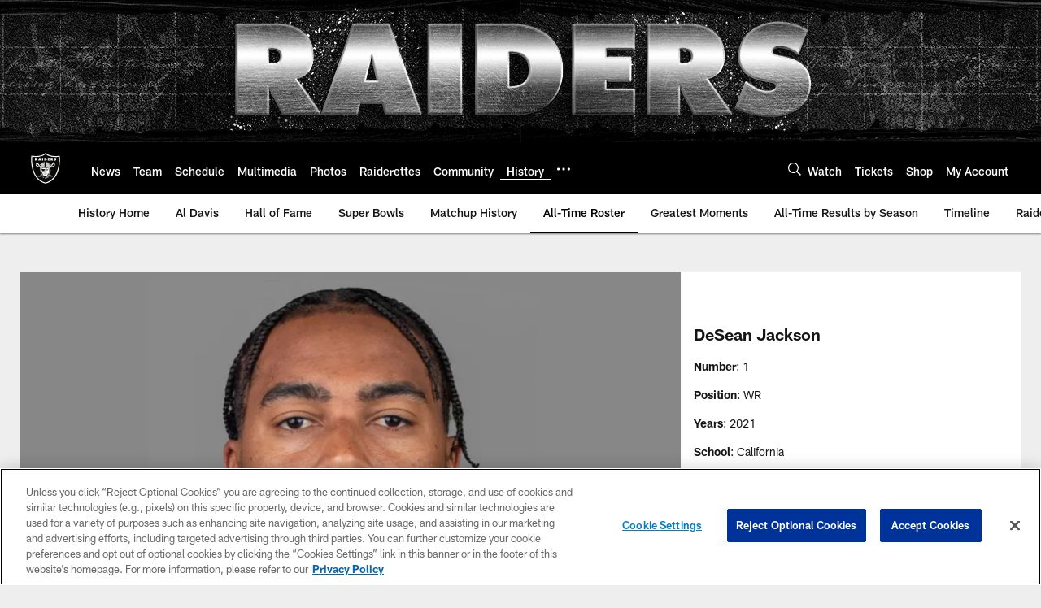

--- FILE ---
content_type: text/html; charset=utf-8
request_url: https://www.google.com/recaptcha/api2/aframe
body_size: 267
content:
<!DOCTYPE HTML><html><head><meta http-equiv="content-type" content="text/html; charset=UTF-8"></head><body><script nonce="4rpVgraJ9IVcHbkU6u6-XA">/** Anti-fraud and anti-abuse applications only. See google.com/recaptcha */ try{var clients={'sodar':'https://pagead2.googlesyndication.com/pagead/sodar?'};window.addEventListener("message",function(a){try{if(a.source===window.parent){var b=JSON.parse(a.data);var c=clients[b['id']];if(c){var d=document.createElement('img');d.src=c+b['params']+'&rc='+(localStorage.getItem("rc::a")?sessionStorage.getItem("rc::b"):"");window.document.body.appendChild(d);sessionStorage.setItem("rc::e",parseInt(sessionStorage.getItem("rc::e")||0)+1);localStorage.setItem("rc::h",'1768650399675');}}}catch(b){}});window.parent.postMessage("_grecaptcha_ready", "*");}catch(b){}</script></body></html>

--- FILE ---
content_type: text/javascript; charset=utf-8
request_url: https://auth-id.raiders.com/accounts.webSdkBootstrap?apiKey=4_VRvd-sXOJFZ63B8qenwvcw&pageURL=https%3A%2F%2Fwww.raiders.com%2Fhistory%2Fall-time-roster%2Fbios-j%2Fdesean-jackson&sdk=js_latest&sdkBuild=18419&format=json
body_size: 419
content:
{
  "callId": "019bcbc752cb7454bb1c1fd5eb42ac74",
  "errorCode": 0,
  "apiVersion": 2,
  "statusCode": 200,
  "statusReason": "OK",
  "time": "2026-01-17T11:46:36.374Z",
  "hasGmid": "ver4"
}